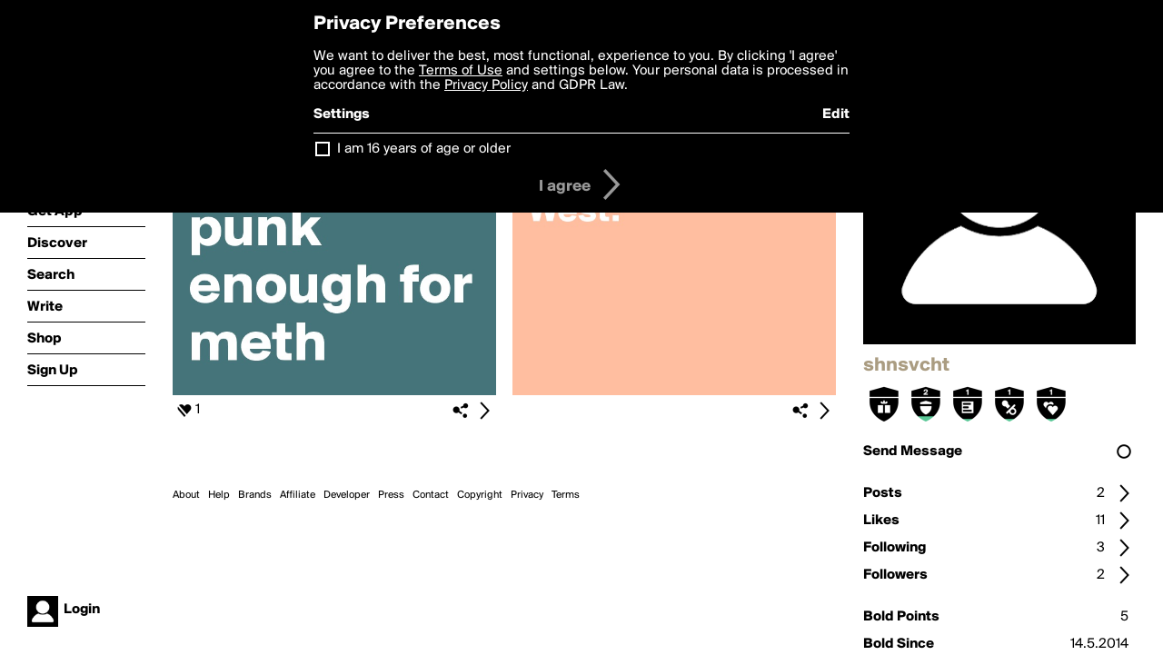

--- FILE ---
content_type: text/html; charset=utf-8
request_url: http://boldomatic.com/view/writer/shnsvcht
body_size: 12737
content:
<!doctype html> <html> <head> <meta property="og:type" content="profile"/> <meta property="og:image" content="http://boldomatic.com/resource/web/v2/images/profile-dummy-large.png?&amp;width=184&amp;height=184&amp;format=jpg&amp;quality=90"/> <meta property="og:title" content="shnsvcht on Boldomatic"/> <meta property="og:description" content=""/> <meta property="og:url" content="http://boldomatic.com/view/writer/shnsvcht"/> <meta property="og:profile:username" content="shnsvcht"/> <link rel="alternate" type="application/rss+xml" title="shnsvcht's Feed on Boldomatic" href="http://boldomatic.com/rss/writer/shnsvcht"> <meta http-equiv="Content-Type" content="text/html; charset=UTF-8"/> <meta name="viewport" content="width=device-width, initial-scale=1, maximum-scale=2, user-scalable=yes"/> <meta name="apple-mobile-web-app-capable" content="yes"/> <meta name="process-time-ms" content="48"/> <meta name="current-time-ms" content="1768743584809"/> <meta name="resource-dir" content="/resource/web/v2"/> <link rel="stylesheet" type="text/css" href="http://cdn.boldomatic.com/content/bundle/web/v2/css/boldomatic-web-bundle.css?theme=default&amp;build=024117-024099"> <script type="text/javascript" src="/content/bundle/web/v2/js/boldomatic-web-bundle.js?theme=default&amp;build=024117-024099"></script> <link rel="icon" type="image/png" href="/resource/web/v2/images/favicon.png"/> <meta property="og:site_name" content="Boldomatic"/> <meta name="google-site-verification" content="Vkn9x3TYW1q0BAy9N0fg7Af_1P32RadojIcZlMVHsPo"/> <script type="text/javascript">
        _boldomatic_applyConfig(null);
        _boldomatic_setPrivacyOptions(null);
    </script> <script type="text/javascript">
        var ga = null;
        if (true) {
            (function(i,s,o,g,r,a,m){i['GoogleAnalyticsObject']=r;i[r]=i[r]||function(){
                (i[r].q=i[r].q||[]).push(arguments)},i[r].l=1*new Date();a=s.createElement(o),
                m=s.getElementsByTagName(o)[0];a.async=1;a.src=g;m.parentNode.insertBefore(a,m)
            })(window,document,'script','//www.google-analytics.com/analytics.js','ga');
            ga('set', 'anonymizeIp', true);
            ga('create', 'UA-36280034-1', 'auto');
            if(_boldomatic_getConfig("CampaignID") != null && _boldomatic_getConfig("CampaignID") != "") {
                ga('set', 'campaignName', _boldomatic_getConfig("CampaignID"));
                ga('set', 'campaignSource', "Boldomatic");
            }
            ga('send', 'pageview');
        }
    </script> <script async src="https://www.googletagmanager.com/gtag/js?id=G-8334K5CD5R"></script> <script>
      if (true) {
          window.dataLayer = window.dataLayer || [];
          function gtag(){dataLayer.push(arguments);}
          gtag('js', new Date());
          gtag('config', 'G-8334K5CD5R');
      }
    </script> <title>shnsvcht on Boldomatic</title> </head> <body class="section-content auth-status-guest"> <div class="container" itemscope itemtype="http://schema.org/WebSite"> <meta itemprop="url" content="https://boldomatic.com/"/> <div class="navigation guest"> <div class="navigation-large"> <a class="titlelink" href="/"><span>boldomatic</span></a> <ul class="main"> <a class="requires-guest" href="/web/about"><li class="navicon boldomatic">About</li></a> <a class="requires-guest" href="/web/get"><li class="navicon download">Get App</li></a> <a class="requires-login" rel="nofollow" href="/view/feed"><li class="navicon feed">Feed</li></a> <a class="" href="/view/discover"><li class="navicon discover">Discover</li></a> <a class="" href="/view/search" onclick="return showSearch();"><li class="navicon search">Search</li></a> <a class="" href="/view/editor"><li class="navicon write">Write</li></a> <a class="requires-login" rel="nofollow" href="/view/news"><li class="navicon news">News<span class="notifs"></span></li></a> <a class="" href="/shop"><li class="navicon shop">Shop<span class="notifs"></span></li></a> <a class="requires-login" rel="nofollow" href="/view/profile"><li class="navicon profile">Profile</li></a> <a class="requires-guest" href="javascript:loginSignup();"><li class="navicon profile">Sign Up</li></a> </ul> </div> <div class="navigation-mobile"> <div class="toolbar menu"> <a href="/"><span class="label site-title">boldomatic</span></a> <a href="javascript:toggleMobileNavigation();"><span class="icon tool down menu menudropdown"></span></a> </div> <ul class="main"> <a class="requires-guest" href="/web/about"> <li class="navicon boldomatic">About</li> </a> <a class="requires-guest" href="/web/get"> <li class="navicon download">Get App</li> </a> <a class="requires-login" rel="nofollow" href="/view/feed"> <li class="navicon feed">Feed</li> </a> <a class="" href="/view/discover"> <li class="navicon discover">Discover</li> </a> <a class="" href="/view/search" onclick="hideMobileNavigation(); return showSearch();"> <li class="navicon search">Search</li> </a> <a class="" href="/view/editor"> <li class="navicon write">Write</li> </a> <a class="requires-login" rel="nofollow" href="/view/news"> <li class="navicon news">News<span class="notifs"></span></li> </a> <a class="" href="/shop"> <li class="navicon shop">Shop<span class="notifs"></span></li> </a> <a class="requires-login" rel="nofollow" href="/view/profile"> <li class="navicon profile">Profile</li> </a> <a class="requires-guest" href="javascript:hideMobileNavigation();loginSignup();"> <li class="navicon profile">Sign Up</li> </a> </ul> </div> <div class="user-profile requires-login"> <a href="/view/profile"> <img src="http://cdn.boldomatic.com/resource/web/v2/images/profile-dummy-2x.png?&amp;width=34&amp;height=34&amp;format=jpg&amp;quality=90"/> <span class="name"></span> <br/> <span class="status">logged&nbsp;in</span> </a> </div> <div class="user-profile requires-guest"> <a href="javascript:_boldomatic_account_showSignupLoginDialog('login');"> <img src="http://cdn.boldomatic.com/resource/web/v2/images/profile-dummy-2x.png?width=34&amp;height=34&amp;format=jpg&amp;quality=90"/> <span class="name centered">Login</span> </a> </div> </div> <div class="search-box"> <div class="search-input" tabindex="-1"></div> <div class="search-tip">Search for #hashtags, @writers or keywords</div> <div class="search-stats"></div> <a title="Close" href="javascript:closeSearch();" class="close-button">&nbsp;</a> </div> <div class="sidebar"> <div class="user user-profile user-not-admin user-not-special" user-id="aeipUA"> <a href="/view/writer-photo/shnsvcht"><img class="profile" src="http://cdn.boldomatic.com/resource/web/v2/images/profile-dummy-large.png?&amp;width=283&amp;height=283&amp;format=jpg&amp;quality=90" alt="shnsvcht on Boldomatic - "/></a> <div class="meta"> <div class="username">shnsvcht</div> <div class="description"></div> <div class="profile-link"><a rel="nofollow" href="" target="_blank"></a></div> </div> <a href="/view/writer-badges/shnsvcht" class="remove-if-zero-5"> <div class="toolbar badge-container"> <div class="badge level level-11 remove-if-zero-11" title="Birthday Level 11"> <div class="badge birthday"></div> </div><div class="badge level level-2 remove-if-zero-2" title="Badges Earned Level 2"> <div class="badge badgesearned"></div> </div><div class="badge level level-1 remove-if-zero-1" title="Posts Level 1"> <div class="badge posts"></div> </div><div class="badge level level-1 remove-if-zero-1" title="Early Adopter Level 1"> <div class="badge earlyadopter"></div> </div><div class="badge level level-1 remove-if-zero-1" title="Likes Given Level 1"> <div class="badge likesgiven"></div> </div> <span class="icon tool details autohide"></span> </div> </a> <div class="tools"> <p>&#160;</p> <a class="requires-login" href="javascript:void(0);" rel="nofollow"> <div class="toolbar thin spaced follow off not-self toggable"> <span class="label">Follow</span> <span class="tool button icon input"></span> <span class="value on">following</span> </div> </a> <a class="requires-login" href="javascript:void(0);" rel="nofollow"> <div class="toolbar thin spaced subscribe off not-self toggable"> <span class="label">Subscribe</span> <span class="tool button icon input"></span> <span class="value on">subscribed</span> </div> </a> <a class="send-message not-self" href="javascript:sendMessage('aeipUA');" rel="nofollow"> <div class="toolbar thin spaced"> <span class="label">Send Message</span> <span class="tool button icon input"></span> <span class="value send-message-status"></span> </div> </a> <a class="requires-login conversation not-self" href="/view/conversation/aeipUA" rel="nofollow"> <div class="toolbar thin spaced"> <span class="label">Conversation</span> <span class="tool button icon details"></span> </div> </a> <p>&#160;</p> <a class="" href="/view/writer-feed/shnsvcht"> <div class="toolbar thin spaced "> <span class="label">Posts</span> <span class="tool button icon details"></span> <span class="value">2</span> </div> </a> <a class="" href="/view/writer-likes/shnsvcht"> <div class="toolbar thin spaced"> <span class="label">Likes</span> <span class="tool button icon details"></span> <span class="value">11</span> </div> </a> <a class="following" href="/view/writer-following/shnsvcht"> <div class="toolbar thin spaced"> <span class="label">Following</span> <span class="tool button icon details"></span> <span class="value">3</span> </div> </a> <a class="followers" href="/view/writer-followers/shnsvcht"> <div class="toolbar thin spaced"> <span class="label">Followers</span> <span class="tool button icon details"></span> <span class="value followers-number">2</span> </div> </a> <p>&#160;</p> <div class="toolbar thin spaced points"> <span class="label">Bold Points</span> <span class="value">5</span> </div> <div class="toolbar thin spaced created"> <span class="label">Bold Since</span> <span class="value timestamp utcms">1400087091000</span> </div> <p>&#160;</p> <a class="requires-login" href="javascript:void(0);"> <div class="toolbar thin spaced block off not-self toggable"> <span class="label">Block</span> <span class="tool button icon input"></span> <span class="value on">blocked</span> </div> </a>   <div class="sidebar-spacer"></div> </div> </div> </div> <div class="page"> <h1>shnsvcht</h1> <div class="post-listing two-column expandable auto-load no-author-meta-icon" call="view/writer/shnsvcht" page-number-loaded="1" pages-to-auto-load="1"> <div class="expandable-items"> <div class="item post-item  odd " post-id="YRbUGg" post-url="https://boldomatic.com/p/YRbUGg/to-punk-for-math-not-punk-enough-for-meth" post-path="/p/YRbUGg/to-punk-for-math-not-punk-enough-for-meth" repost-id="YRbUGg"> <a class="overlay" href="/p/YRbUGg/to-punk-for-math-not-punk-enough-for-meth" title="Share, like, comment and more..."> <img class="image" alt="to punk for math not punk enough for meth" src="http://cdn.boldomatic.com/content/post/YRbUGg/to-punk-for-math-not-punk-enough-for-meth?size=600"/> </a> <div class="toolbar thin"> <div class="meta icon likes meta-count-1 infobox-trigger" infobox-post-author="YRbUGg"><span>1</span></div> <a href="/p/YRbUGg/to-punk-for-math-not-punk-enough-for-meth" class="tool icon details overlay-active" title="Post Details"><span></span></a> <a class="tool icon share" title="Share, Save and more..."><span></span></a> </div> </div><div class="item post-item  even " post-id="JMkvPQ" post-url="https://boldomatic.com/p/JMkvPQ/i-love-you-as-much-as-kanye-west-loves-kanye-west" post-path="/p/JMkvPQ/i-love-you-as-much-as-kanye-west-loves-kanye-west" repost-id="JMkvPQ"> <a class="overlay" href="/p/JMkvPQ/i-love-you-as-much-as-kanye-west-loves-kanye-west" title="Share, like, comment and more..."> <img class="image" alt="I love you as much as Kanye West loves Kanye West.



" src="http://cdn.boldomatic.com/content/post/JMkvPQ/I-love-you-as-much-as-Kanye-West-loves-Kanye-West?size=600"/> </a> <div class="toolbar thin"> <div class="meta icon likes meta-count-0 infobox-trigger" infobox-post-author="JMkvPQ"><span>0</span></div> <a href="/p/JMkvPQ/i-love-you-as-much-as-kanye-west-loves-kanye-west" class="tool icon details overlay-active" title="Post Details"><span></span></a> <a class="tool icon share" title="Share, Save and more..."><span></span></a> </div> </div> </div> <div class="button text-button expand hidden">show more</div> <div class="clear"></div> </div> </div> <div class="footer guest"> <a href="/web/about">About</a> <a href="/web/help">Help</a> <a href="/brands">Brands</a> <a href="/affiliate">Affiliate</a> <a href="/developer">Developer</a> <a href="/web/press">Press</a> <a href="/web/contact">Contact</a> <a href="/web/copyright">Copyright</a> <a href="/web/privacy">Privacy</a> <a href="/web/terms">Terms</a> </div> </div> </body> </html>